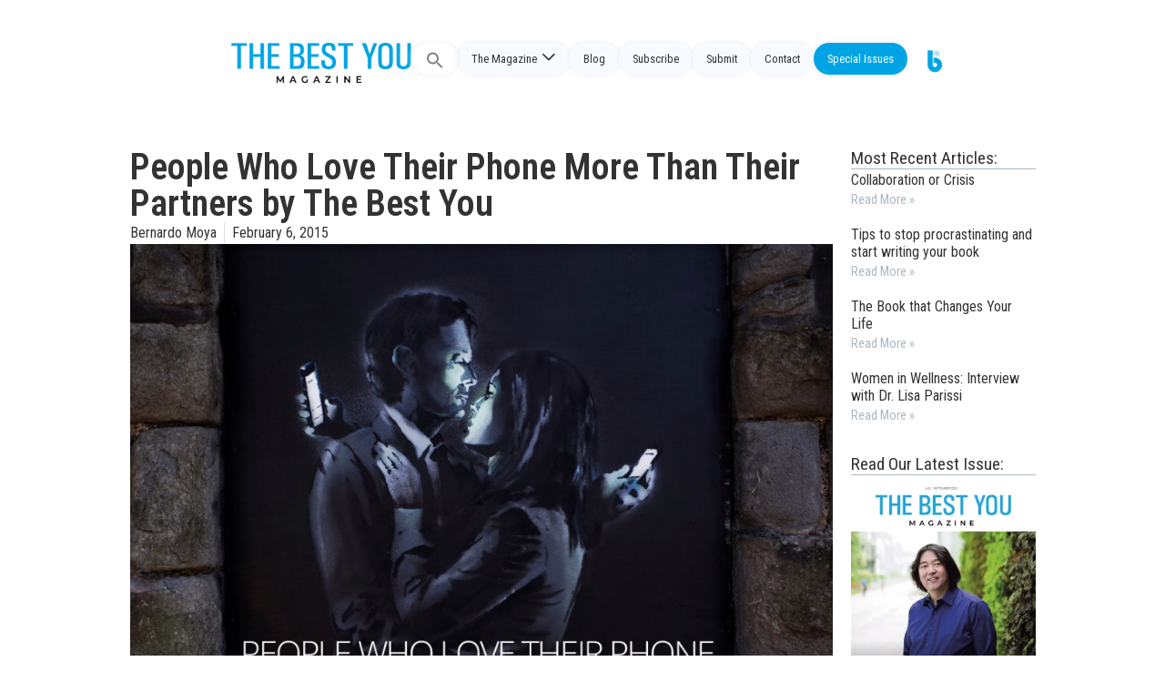

--- FILE ---
content_type: text/html; charset=UTF-8
request_url: https://thebestyoumagazine.co/press-release-do-you-love-your-mobile-or-your-mate-more-the-best-you-reveals-we-are-more-focused-on-our-smartphone-than-our-loved-one-this-valentines-day/
body_size: 23273
content:
<!doctype html>
<html lang="en-US">
<head>
	<meta charset="UTF-8">
	<meta name="viewport" content="width=device-width, initial-scale=1">
	<link rel="profile" href="https://gmpg.org/xfn/11">
	<title>People Who Love Their Phone More Than Their Partners by The Best You &#8211; The Best You Magazine</title>
<meta name='robots' content='max-image-preview:large' />
<link rel='dns-prefetch' href='//stackpath.bootstrapcdn.com' />
<link rel='dns-prefetch' href='//cdn.jsdelivr.net' />
<link rel="alternate" type="application/rss+xml" title="The Best You Magazine &raquo; Feed" href="https://thebestyoumagazine.co/feed/" />
<link rel="alternate" type="application/rss+xml" title="The Best You Magazine &raquo; Comments Feed" href="https://thebestyoumagazine.co/comments/feed/" />
<script>
window._wpemojiSettings = {"baseUrl":"https:\/\/s.w.org\/images\/core\/emoji\/15.0.3\/72x72\/","ext":".png","svgUrl":"https:\/\/s.w.org\/images\/core\/emoji\/15.0.3\/svg\/","svgExt":".svg","source":{"concatemoji":"https:\/\/thebestyoumagazine.co\/wp-includes\/js\/wp-emoji-release.min.js?ver=6.5.7"}};
/*! This file is auto-generated */
!function(i,n){var o,s,e;function c(e){try{var t={supportTests:e,timestamp:(new Date).valueOf()};sessionStorage.setItem(o,JSON.stringify(t))}catch(e){}}function p(e,t,n){e.clearRect(0,0,e.canvas.width,e.canvas.height),e.fillText(t,0,0);var t=new Uint32Array(e.getImageData(0,0,e.canvas.width,e.canvas.height).data),r=(e.clearRect(0,0,e.canvas.width,e.canvas.height),e.fillText(n,0,0),new Uint32Array(e.getImageData(0,0,e.canvas.width,e.canvas.height).data));return t.every(function(e,t){return e===r[t]})}function u(e,t,n){switch(t){case"flag":return n(e,"\ud83c\udff3\ufe0f\u200d\u26a7\ufe0f","\ud83c\udff3\ufe0f\u200b\u26a7\ufe0f")?!1:!n(e,"\ud83c\uddfa\ud83c\uddf3","\ud83c\uddfa\u200b\ud83c\uddf3")&&!n(e,"\ud83c\udff4\udb40\udc67\udb40\udc62\udb40\udc65\udb40\udc6e\udb40\udc67\udb40\udc7f","\ud83c\udff4\u200b\udb40\udc67\u200b\udb40\udc62\u200b\udb40\udc65\u200b\udb40\udc6e\u200b\udb40\udc67\u200b\udb40\udc7f");case"emoji":return!n(e,"\ud83d\udc26\u200d\u2b1b","\ud83d\udc26\u200b\u2b1b")}return!1}function f(e,t,n){var r="undefined"!=typeof WorkerGlobalScope&&self instanceof WorkerGlobalScope?new OffscreenCanvas(300,150):i.createElement("canvas"),a=r.getContext("2d",{willReadFrequently:!0}),o=(a.textBaseline="top",a.font="600 32px Arial",{});return e.forEach(function(e){o[e]=t(a,e,n)}),o}function t(e){var t=i.createElement("script");t.src=e,t.defer=!0,i.head.appendChild(t)}"undefined"!=typeof Promise&&(o="wpEmojiSettingsSupports",s=["flag","emoji"],n.supports={everything:!0,everythingExceptFlag:!0},e=new Promise(function(e){i.addEventListener("DOMContentLoaded",e,{once:!0})}),new Promise(function(t){var n=function(){try{var e=JSON.parse(sessionStorage.getItem(o));if("object"==typeof e&&"number"==typeof e.timestamp&&(new Date).valueOf()<e.timestamp+604800&&"object"==typeof e.supportTests)return e.supportTests}catch(e){}return null}();if(!n){if("undefined"!=typeof Worker&&"undefined"!=typeof OffscreenCanvas&&"undefined"!=typeof URL&&URL.createObjectURL&&"undefined"!=typeof Blob)try{var e="postMessage("+f.toString()+"("+[JSON.stringify(s),u.toString(),p.toString()].join(",")+"));",r=new Blob([e],{type:"text/javascript"}),a=new Worker(URL.createObjectURL(r),{name:"wpTestEmojiSupports"});return void(a.onmessage=function(e){c(n=e.data),a.terminate(),t(n)})}catch(e){}c(n=f(s,u,p))}t(n)}).then(function(e){for(var t in e)n.supports[t]=e[t],n.supports.everything=n.supports.everything&&n.supports[t],"flag"!==t&&(n.supports.everythingExceptFlag=n.supports.everythingExceptFlag&&n.supports[t]);n.supports.everythingExceptFlag=n.supports.everythingExceptFlag&&!n.supports.flag,n.DOMReady=!1,n.readyCallback=function(){n.DOMReady=!0}}).then(function(){return e}).then(function(){var e;n.supports.everything||(n.readyCallback(),(e=n.source||{}).concatemoji?t(e.concatemoji):e.wpemoji&&e.twemoji&&(t(e.twemoji),t(e.wpemoji)))}))}((window,document),window._wpemojiSettings);
</script>
<style id='wp-emoji-styles-inline-css'>

	img.wp-smiley, img.emoji {
		display: inline !important;
		border: none !important;
		box-shadow: none !important;
		height: 1em !important;
		width: 1em !important;
		margin: 0 0.07em !important;
		vertical-align: -0.1em !important;
		background: none !important;
		padding: 0 !important;
	}
</style>
<link rel='stylesheet' id='wp-block-library-css' href='https://thebestyoumagazine.co/wp-includes/css/dist/block-library/style.min.css?ver=6.5.7' media='all' />
<style id='classic-theme-styles-inline-css'>
/*! This file is auto-generated */
.wp-block-button__link{color:#fff;background-color:#32373c;border-radius:9999px;box-shadow:none;text-decoration:none;padding:calc(.667em + 2px) calc(1.333em + 2px);font-size:1.125em}.wp-block-file__button{background:#32373c;color:#fff;text-decoration:none}
</style>
<style id='global-styles-inline-css'>
body{--wp--preset--color--black: #000000;--wp--preset--color--cyan-bluish-gray: #abb8c3;--wp--preset--color--white: #ffffff;--wp--preset--color--pale-pink: #f78da7;--wp--preset--color--vivid-red: #cf2e2e;--wp--preset--color--luminous-vivid-orange: #ff6900;--wp--preset--color--luminous-vivid-amber: #fcb900;--wp--preset--color--light-green-cyan: #7bdcb5;--wp--preset--color--vivid-green-cyan: #00d084;--wp--preset--color--pale-cyan-blue: #8ed1fc;--wp--preset--color--vivid-cyan-blue: #0693e3;--wp--preset--color--vivid-purple: #9b51e0;--wp--preset--gradient--vivid-cyan-blue-to-vivid-purple: linear-gradient(135deg,rgba(6,147,227,1) 0%,rgb(155,81,224) 100%);--wp--preset--gradient--light-green-cyan-to-vivid-green-cyan: linear-gradient(135deg,rgb(122,220,180) 0%,rgb(0,208,130) 100%);--wp--preset--gradient--luminous-vivid-amber-to-luminous-vivid-orange: linear-gradient(135deg,rgba(252,185,0,1) 0%,rgba(255,105,0,1) 100%);--wp--preset--gradient--luminous-vivid-orange-to-vivid-red: linear-gradient(135deg,rgba(255,105,0,1) 0%,rgb(207,46,46) 100%);--wp--preset--gradient--very-light-gray-to-cyan-bluish-gray: linear-gradient(135deg,rgb(238,238,238) 0%,rgb(169,184,195) 100%);--wp--preset--gradient--cool-to-warm-spectrum: linear-gradient(135deg,rgb(74,234,220) 0%,rgb(151,120,209) 20%,rgb(207,42,186) 40%,rgb(238,44,130) 60%,rgb(251,105,98) 80%,rgb(254,248,76) 100%);--wp--preset--gradient--blush-light-purple: linear-gradient(135deg,rgb(255,206,236) 0%,rgb(152,150,240) 100%);--wp--preset--gradient--blush-bordeaux: linear-gradient(135deg,rgb(254,205,165) 0%,rgb(254,45,45) 50%,rgb(107,0,62) 100%);--wp--preset--gradient--luminous-dusk: linear-gradient(135deg,rgb(255,203,112) 0%,rgb(199,81,192) 50%,rgb(65,88,208) 100%);--wp--preset--gradient--pale-ocean: linear-gradient(135deg,rgb(255,245,203) 0%,rgb(182,227,212) 50%,rgb(51,167,181) 100%);--wp--preset--gradient--electric-grass: linear-gradient(135deg,rgb(202,248,128) 0%,rgb(113,206,126) 100%);--wp--preset--gradient--midnight: linear-gradient(135deg,rgb(2,3,129) 0%,rgb(40,116,252) 100%);--wp--preset--font-size--small: 13px;--wp--preset--font-size--medium: 20px;--wp--preset--font-size--large: 36px;--wp--preset--font-size--x-large: 42px;--wp--preset--spacing--20: 0.44rem;--wp--preset--spacing--30: 0.67rem;--wp--preset--spacing--40: 1rem;--wp--preset--spacing--50: 1.5rem;--wp--preset--spacing--60: 2.25rem;--wp--preset--spacing--70: 3.38rem;--wp--preset--spacing--80: 5.06rem;--wp--preset--shadow--natural: 6px 6px 9px rgba(0, 0, 0, 0.2);--wp--preset--shadow--deep: 12px 12px 50px rgba(0, 0, 0, 0.4);--wp--preset--shadow--sharp: 6px 6px 0px rgba(0, 0, 0, 0.2);--wp--preset--shadow--outlined: 6px 6px 0px -3px rgba(255, 255, 255, 1), 6px 6px rgba(0, 0, 0, 1);--wp--preset--shadow--crisp: 6px 6px 0px rgba(0, 0, 0, 1);}:where(.is-layout-flex){gap: 0.5em;}:where(.is-layout-grid){gap: 0.5em;}body .is-layout-flex{display: flex;}body .is-layout-flex{flex-wrap: wrap;align-items: center;}body .is-layout-flex > *{margin: 0;}body .is-layout-grid{display: grid;}body .is-layout-grid > *{margin: 0;}:where(.wp-block-columns.is-layout-flex){gap: 2em;}:where(.wp-block-columns.is-layout-grid){gap: 2em;}:where(.wp-block-post-template.is-layout-flex){gap: 1.25em;}:where(.wp-block-post-template.is-layout-grid){gap: 1.25em;}.has-black-color{color: var(--wp--preset--color--black) !important;}.has-cyan-bluish-gray-color{color: var(--wp--preset--color--cyan-bluish-gray) !important;}.has-white-color{color: var(--wp--preset--color--white) !important;}.has-pale-pink-color{color: var(--wp--preset--color--pale-pink) !important;}.has-vivid-red-color{color: var(--wp--preset--color--vivid-red) !important;}.has-luminous-vivid-orange-color{color: var(--wp--preset--color--luminous-vivid-orange) !important;}.has-luminous-vivid-amber-color{color: var(--wp--preset--color--luminous-vivid-amber) !important;}.has-light-green-cyan-color{color: var(--wp--preset--color--light-green-cyan) !important;}.has-vivid-green-cyan-color{color: var(--wp--preset--color--vivid-green-cyan) !important;}.has-pale-cyan-blue-color{color: var(--wp--preset--color--pale-cyan-blue) !important;}.has-vivid-cyan-blue-color{color: var(--wp--preset--color--vivid-cyan-blue) !important;}.has-vivid-purple-color{color: var(--wp--preset--color--vivid-purple) !important;}.has-black-background-color{background-color: var(--wp--preset--color--black) !important;}.has-cyan-bluish-gray-background-color{background-color: var(--wp--preset--color--cyan-bluish-gray) !important;}.has-white-background-color{background-color: var(--wp--preset--color--white) !important;}.has-pale-pink-background-color{background-color: var(--wp--preset--color--pale-pink) !important;}.has-vivid-red-background-color{background-color: var(--wp--preset--color--vivid-red) !important;}.has-luminous-vivid-orange-background-color{background-color: var(--wp--preset--color--luminous-vivid-orange) !important;}.has-luminous-vivid-amber-background-color{background-color: var(--wp--preset--color--luminous-vivid-amber) !important;}.has-light-green-cyan-background-color{background-color: var(--wp--preset--color--light-green-cyan) !important;}.has-vivid-green-cyan-background-color{background-color: var(--wp--preset--color--vivid-green-cyan) !important;}.has-pale-cyan-blue-background-color{background-color: var(--wp--preset--color--pale-cyan-blue) !important;}.has-vivid-cyan-blue-background-color{background-color: var(--wp--preset--color--vivid-cyan-blue) !important;}.has-vivid-purple-background-color{background-color: var(--wp--preset--color--vivid-purple) !important;}.has-black-border-color{border-color: var(--wp--preset--color--black) !important;}.has-cyan-bluish-gray-border-color{border-color: var(--wp--preset--color--cyan-bluish-gray) !important;}.has-white-border-color{border-color: var(--wp--preset--color--white) !important;}.has-pale-pink-border-color{border-color: var(--wp--preset--color--pale-pink) !important;}.has-vivid-red-border-color{border-color: var(--wp--preset--color--vivid-red) !important;}.has-luminous-vivid-orange-border-color{border-color: var(--wp--preset--color--luminous-vivid-orange) !important;}.has-luminous-vivid-amber-border-color{border-color: var(--wp--preset--color--luminous-vivid-amber) !important;}.has-light-green-cyan-border-color{border-color: var(--wp--preset--color--light-green-cyan) !important;}.has-vivid-green-cyan-border-color{border-color: var(--wp--preset--color--vivid-green-cyan) !important;}.has-pale-cyan-blue-border-color{border-color: var(--wp--preset--color--pale-cyan-blue) !important;}.has-vivid-cyan-blue-border-color{border-color: var(--wp--preset--color--vivid-cyan-blue) !important;}.has-vivid-purple-border-color{border-color: var(--wp--preset--color--vivid-purple) !important;}.has-vivid-cyan-blue-to-vivid-purple-gradient-background{background: var(--wp--preset--gradient--vivid-cyan-blue-to-vivid-purple) !important;}.has-light-green-cyan-to-vivid-green-cyan-gradient-background{background: var(--wp--preset--gradient--light-green-cyan-to-vivid-green-cyan) !important;}.has-luminous-vivid-amber-to-luminous-vivid-orange-gradient-background{background: var(--wp--preset--gradient--luminous-vivid-amber-to-luminous-vivid-orange) !important;}.has-luminous-vivid-orange-to-vivid-red-gradient-background{background: var(--wp--preset--gradient--luminous-vivid-orange-to-vivid-red) !important;}.has-very-light-gray-to-cyan-bluish-gray-gradient-background{background: var(--wp--preset--gradient--very-light-gray-to-cyan-bluish-gray) !important;}.has-cool-to-warm-spectrum-gradient-background{background: var(--wp--preset--gradient--cool-to-warm-spectrum) !important;}.has-blush-light-purple-gradient-background{background: var(--wp--preset--gradient--blush-light-purple) !important;}.has-blush-bordeaux-gradient-background{background: var(--wp--preset--gradient--blush-bordeaux) !important;}.has-luminous-dusk-gradient-background{background: var(--wp--preset--gradient--luminous-dusk) !important;}.has-pale-ocean-gradient-background{background: var(--wp--preset--gradient--pale-ocean) !important;}.has-electric-grass-gradient-background{background: var(--wp--preset--gradient--electric-grass) !important;}.has-midnight-gradient-background{background: var(--wp--preset--gradient--midnight) !important;}.has-small-font-size{font-size: var(--wp--preset--font-size--small) !important;}.has-medium-font-size{font-size: var(--wp--preset--font-size--medium) !important;}.has-large-font-size{font-size: var(--wp--preset--font-size--large) !important;}.has-x-large-font-size{font-size: var(--wp--preset--font-size--x-large) !important;}
.wp-block-navigation a:where(:not(.wp-element-button)){color: inherit;}
:where(.wp-block-post-template.is-layout-flex){gap: 1.25em;}:where(.wp-block-post-template.is-layout-grid){gap: 1.25em;}
:where(.wp-block-columns.is-layout-flex){gap: 2em;}:where(.wp-block-columns.is-layout-grid){gap: 2em;}
.wp-block-pullquote{font-size: 1.5em;line-height: 1.6;}
</style>
<link rel='stylesheet' id='ivory-search-styles-css' href='https://thebestyoumagazine.co/wp-content/plugins/add-search-to-menu/public/css/ivory-search.min.css?ver=5.5.6' media='all' />
<link rel='stylesheet' id='um-ele-styles-css' href='https://thebestyoumagazine.co/wp-content/plugins/ultimate-member-widgets-for-elementor/assets/css/ep-elements.css?ver=6.5.7' media='all' />
<link rel='stylesheet' id='hello-elementor-css' href='https://thebestyoumagazine.co/wp-content/themes/hello-elementor/style.min.css?ver=3.0.1' media='all' />
<link rel='stylesheet' id='hello-elementor-theme-style-css' href='https://thebestyoumagazine.co/wp-content/themes/hello-elementor/theme.min.css?ver=3.0.1' media='all' />
<link rel='stylesheet' id='chld_thm_cfg_child-css' href='https://thebestyoumagazine.co/wp-content/themes/TBY_theme/style.css?ver=6.5.7' media='all' />
<link rel='stylesheet' id='aditional-css-css' href='https://thebestyoumagazine.co/wp-content/themes/TBY_theme/assets/css/customize.css?ver=1.0.12' media='all' />
<link rel='stylesheet' id='bootstrap-css-css' href='https://stackpath.bootstrapcdn.com/bootstrap/4.5.2/css/bootstrap.min.css?ver=6.5.7' media='all' />
<link rel='stylesheet' id='bootstrap-icons-css' href='https://cdn.jsdelivr.net/npm/bootstrap-icons@1.10.5/font/bootstrap-icons.css?ver=6.5.7' media='all' />
<link rel='stylesheet' id='hello-elementor-header-footer-css' href='https://thebestyoumagazine.co/wp-content/themes/hello-elementor/header-footer.min.css?ver=3.0.1' media='all' />
<link rel='stylesheet' id='elementor-frontend-css' href='https://thebestyoumagazine.co/wp-content/plugins/elementor/assets/css/frontend-lite.min.css?ver=3.21.5' media='all' />
<link rel='stylesheet' id='elementor-post-19763-css' href='https://thebestyoumagazine.co/wp-content/uploads/elementor/css/post-19763.css?ver=1764428357' media='all' />
<link rel='stylesheet' id='swiper-css' href='https://thebestyoumagazine.co/wp-content/plugins/elementor/assets/lib/swiper/v8/css/swiper.min.css?ver=8.4.5' media='all' />
<link rel='stylesheet' id='elementor-pro-css' href='https://thebestyoumagazine.co/wp-content/plugins/elementor-pro/assets/css/frontend-lite.min.css?ver=3.16.1' media='all' />
<link rel='stylesheet' id='elementor-global-css' href='https://thebestyoumagazine.co/wp-content/uploads/elementor/css/global.css?ver=1764428357' media='all' />
<link rel='stylesheet' id='elementor-post-20037-css' href='https://thebestyoumagazine.co/wp-content/uploads/elementor/css/post-20037.css?ver=1764428294' media='all' />
<link rel='stylesheet' id='google-fonts-1-css' href='https://fonts.googleapis.com/css?family=Roboto+Condensed%3A100%2C100italic%2C200%2C200italic%2C300%2C300italic%2C400%2C400italic%2C500%2C500italic%2C600%2C600italic%2C700%2C700italic%2C800%2C800italic%2C900%2C900italic%7CRoboto%3A100%2C100italic%2C200%2C200italic%2C300%2C300italic%2C400%2C400italic%2C500%2C500italic%2C600%2C600italic%2C700%2C700italic%2C800%2C800italic%2C900%2C900italic&#038;display=swap&#038;ver=6.5.7' media='all' />
<link rel="preconnect" href="https://fonts.gstatic.com/" crossorigin><script src="https://thebestyoumagazine.co/wp-includes/js/jquery/jquery.min.js?ver=3.7.1" id="jquery-core-js"></script>
<script src="https://thebestyoumagazine.co/wp-includes/js/jquery/jquery-migrate.min.js?ver=3.4.1" id="jquery-migrate-js"></script>
<link rel="https://api.w.org/" href="https://thebestyoumagazine.co/wp-json/" /><link rel="alternate" type="application/json" href="https://thebestyoumagazine.co/wp-json/wp/v2/posts/12526" /><link rel="EditURI" type="application/rsd+xml" title="RSD" href="https://thebestyoumagazine.co/xmlrpc.php?rsd" />
<meta name="generator" content="WordPress 6.5.7" />
<link rel="canonical" href="https://thebestyoumagazine.co/press-release-do-you-love-your-mobile-or-your-mate-more-the-best-you-reveals-we-are-more-focused-on-our-smartphone-than-our-loved-one-this-valentines-day/" />
<link rel='shortlink' href='https://thebestyoumagazine.co/?p=12526' />
<link rel="alternate" type="application/json+oembed" href="https://thebestyoumagazine.co/wp-json/oembed/1.0/embed?url=https%3A%2F%2Fthebestyoumagazine.co%2Fpress-release-do-you-love-your-mobile-or-your-mate-more-the-best-you-reveals-we-are-more-focused-on-our-smartphone-than-our-loved-one-this-valentines-day%2F" />
<link rel="alternate" type="text/xml+oembed" href="https://thebestyoumagazine.co/wp-json/oembed/1.0/embed?url=https%3A%2F%2Fthebestyoumagazine.co%2Fpress-release-do-you-love-your-mobile-or-your-mate-more-the-best-you-reveals-we-are-more-focused-on-our-smartphone-than-our-loved-one-this-valentines-day%2F&#038;format=xml" />
<meta name="generator" content="Elementor 3.21.5; features: e_optimized_assets_loading, e_optimized_css_loading, e_font_icon_svg, additional_custom_breakpoints; settings: css_print_method-external, google_font-enabled, font_display-swap">
<!-- Google tag (gtag.js) -->
<script async src="https://www.googletagmanager.com/gtag/js?id=G-2YTLE4MNR9"></script>
<script>
  window.dataLayer = window.dataLayer || [];
  function gtag(){dataLayer.push(arguments);}
  gtag('js', new Date());

  gtag('config', 'G-2YTLE4MNR9');
</script><link rel="icon" href="https://thebestyoumagazine.co/wp-content/uploads/2013/05/cropped-footer_logo-32x32.jpg" sizes="32x32" />
<link rel="icon" href="https://thebestyoumagazine.co/wp-content/uploads/2013/05/cropped-footer_logo-192x192.jpg" sizes="192x192" />
<link rel="apple-touch-icon" href="https://thebestyoumagazine.co/wp-content/uploads/2013/05/cropped-footer_logo-180x180.jpg" />
<meta name="msapplication-TileImage" content="https://thebestyoumagazine.co/wp-content/uploads/2013/05/cropped-footer_logo-270x270.jpg" />
		<style id="wp-custom-css">
			.loop-news .e-loop-item>div {
	padding: 0px!important;
}

.has-large-font-size {
    line-height: normal;
}

/* sidebar */
.latest-issue .elementor-widget-container{

}

/*section*/
.single-post .type-post .e-con-inner, .archive .elementor-location-archive .e-con-inner, .search-results{
	margin-top: 7em!important;
}

/*menu*/
.fluid-header .destacado  a{
	background: var(--e-global-color-a7e0812)!important;
  color: var(--e-global-color-text)!important;
}

/*search*/
.astm-search-menu {
	
}
#is-search-input-20573{
	border-radius: 50px;
}
.simplebar-mask, .simplebar-offset, .simplebar-content-wrapper, .is-ajax-search-items, #is-ajax-search-result-20573{
	border-radius: 20px;
	border: solid 1px #eaeaea;
	background-color: #fff;
}
.search .thumbnail {
	border-radius: 5px;
}

/* authors */
.author-columns {
	display: flex;
	flex-direction: column;
	flex-wrap: wrap;
}
.cdt-author {
	width: 25%;
}
.cdt-author-content{
	border: none!important;
	background-color: var(--e-global-color-text);
	border-radius: 10px;
	padding: 25px;
	display: flex;
	flex-wrap: wrap;
}
.cdt-avatar {
	width: 30%!important;
}
.cdt-avatar img{
	width: 70px;
	height: 70px;
	object-fit: cover;
	border-radius: 100px;
}
.cdt-author-name {
	border: none!important;
	padding: 0;
	width: 70%;
}
.cdt-author-name a {
	color: var(--e-global-color-secondary)!important;
	font-weight: 600;
}
.cdt-author-incontent{
	padding: 0px!important;
}
.cdt-author-footer a {
	color: var(--e-global-color-accent);
	text-decoration: underline;
}


/*section boxes*/
.section-box {
	border-radius: 10px;
	background-color: var(--e-global-color-secondary);
}
.section-box .elementor-bg {
	opacity:0.4;
}


/* colors */
.inner-you{
	color:#EABB36;
}
.inner-you-bg{
	background-color:#EABB36;
}
.enjoy-life {
	color: #B5D334;
}
.enjoy-life-bg{
	background-color: #B5D334;
}
.live-love-legacy {
	color:#ED3BA9;
}
.live-love-legacy-bg{
	background-color:#ED3BA9;
}
.feel-and-look-good {
	color:#744DB2;
}
.feel-and-look-good-bg{
	background-color:#744DB2;
}
.wealth-and-riches{
	color: #F77948;
}
.wealth-and-riches-bg{
	background-color: #F77948;
}
.century-living {
	color: #2491BC;
}
.century-living-bg{
	background-color: #2491BC;
}		</style>
		<style type="text/css" media="screen">.is-menu path.search-icon-path { fill: #848484;}body .popup-search-close:after, body .search-close:after { border-color: #848484;}body .popup-search-close:before, body .search-close:before { border-color: #848484;}</style></head>
<body class="post-template-default single single-post postid-12526 single-format-standard hello-elementor elementor-default elementor-template-full-width elementor-kit-19763 elementor-page-20037">


<a class="skip-link screen-reader-text" href="#content">Skip to content</a>

<div class="fluid-header">

 
  
  <!-- <div class="logo-header">
    <a href="https://thebestyoumagazine.co">

            
    </a>
  </div>  -->
  
<div class="logo-header horizontal">
    <a href="https://thebestyoumagazine.co">
        <img src="http://thebestyoumagazine.co/wp-content/uploads/2023/12/TBYM_logo.webp" alt="Logo Horizontal">    </a>
</div>
  
  <div class="menu-header">

    <div class="menu-main-container"><ul id="headerMenu" class="menu-list"><li class=" astm-search-menu is-menu full-width-menu is-first menu-item"><a href="#" aria-label="Search Icon Link"><svg width="20" height="20" class="search-icon" role="img" viewBox="2 9 20 5" focusable="false" aria-label="Search">
						<path class="search-icon-path" d="M15.5 14h-.79l-.28-.27C15.41 12.59 16 11.11 16 9.5 16 5.91 13.09 3 9.5 3S3 5.91 3 9.5 5.91 16 9.5 16c1.61 0 3.09-.59 4.23-1.57l.27.28v.79l5 4.99L20.49 19l-4.99-5zm-6 0C7.01 14 5 11.99 5 9.5S7.01 5 9.5 5 14 7.01 14 9.5 11.99 14 9.5 14z"></path></svg></a><form data-min-no-for-search=1 data-result-box-max-height=400 data-form-id=20573 class="is-search-form is-form-style is-form-style-3 is-form-id-20573 is-ajax-search" action="https://thebestyoumagazine.co/" method="get" role="search" ><label for="is-search-input-20573"><span class="is-screen-reader-text">Search for:</span><input  type="search" id="is-search-input-20573" name="s" value="" class="is-search-input" placeholder="Search here..." autocomplete=off /><span class="is-loader-image" style="display: none;background-image:url(https://thebestyoumagazine.co/wp-content/plugins/add-search-to-menu/public/images/spinner.gif);" ></span></label><button type="submit" class="is-search-submit"><span class="is-screen-reader-text">Search Button</span><span class="is-search-icon"><svg focusable="false" aria-label="Search" xmlns="http://www.w3.org/2000/svg" viewBox="0 0 24 24" width="24px"><path d="M15.5 14h-.79l-.28-.27C15.41 12.59 16 11.11 16 9.5 16 5.91 13.09 3 9.5 3S3 5.91 3 9.5 5.91 16 9.5 16c1.61 0 3.09-.59 4.23-1.57l.27.28v.79l5 4.99L20.49 19l-4.99-5zm-6 0C7.01 14 5 11.99 5 9.5S7.01 5 9.5 5 14 7.01 14 9.5 11.99 14 9.5 14z"></path></svg></span></button><input type="hidden" name="id" value="20573" /></form><div class="search-close"></div></li><li id="menu-item-20575" class="menu-item menu-item-type-custom menu-item-object-custom menu-item-has-children menu-item-20575"><a href="#">The Magazine</a>
<ul class="sub-menu">
	<li id="menu-item-18988" class="menu-item menu-item-type-post_type menu-item-object-page menu-item-18988"><a href="https://thebestyoumagazine.co/about-us/">About</a></li>
	<li id="menu-item-20016" class="menu-item menu-item-type-post_type menu-item-object-page menu-item-20016"><a href="https://thebestyoumagazine.co/issues/">Issues</a></li>
	<li id="menu-item-20285" class="menu-item menu-item-type-post_type menu-item-object-page menu-item-20285"><a href="https://thebestyoumagazine.co/sections/">Sections</a></li>
	<li id="menu-item-20305" class="menu-item menu-item-type-post_type menu-item-object-page menu-item-20305"><a href="https://thebestyoumagazine.co/the-best-you-contributors/">Contributors</a></li>
</ul>
</li>
<li id="menu-item-20015" class="menu-item menu-item-type-post_type menu-item-object-page menu-item-20015"><a href="https://thebestyoumagazine.co/blog/">Blog</a></li>
<li id="menu-item-9724" class="menu-item menu-item-type-custom menu-item-object-custom menu-item-9724"><a href="/subscribe">Subscribe</a></li>
<li id="menu-item-19583" class="menu-item menu-item-type-post_type menu-item-object-page menu-item-19583"><a href="https://thebestyoumagazine.co/submit/">Submit</a></li>
<li id="menu-item-19994" class="menu-item menu-item-type-post_type menu-item-object-page menu-item-19994"><a href="https://thebestyoumagazine.co/contact-us/">Contact</a></li>
<li id="menu-item-20697" class="destacado menu-item menu-item-type-custom menu-item-object-custom menu-item-20697"><a target="_blank" rel="noopener" href="https://new.thebestyou.co/new-frontiers">Special Issues</a></li>
<li id="menu-item-19881" class="gotby menu-item menu-item-type-custom menu-item-object-custom menu-item-19881"><a target="_blank" rel="noopener" href="https://www.thebestyou.co/"><img src="https://thebestyou.co/img/tby-go.png" alt="Logo"></a></li>
</ul></div>
    <div>
      <div class="menu-toggle">
        <div class="bar"></div>
        <div class="bar"></div>
        <div class="bar"></div>
      </div>
      <div class="menu-main-container"><ul id="smartMenu" class="smart-list"><li class=" astm-search-menu is-menu full-width-menu is-first menu-item"><a href="#" aria-label="Search Icon Link"><svg width="20" height="20" class="search-icon" role="img" viewBox="2 9 20 5" focusable="false" aria-label="Search">
						<path class="search-icon-path" d="M15.5 14h-.79l-.28-.27C15.41 12.59 16 11.11 16 9.5 16 5.91 13.09 3 9.5 3S3 5.91 3 9.5 5.91 16 9.5 16c1.61 0 3.09-.59 4.23-1.57l.27.28v.79l5 4.99L20.49 19l-4.99-5zm-6 0C7.01 14 5 11.99 5 9.5S7.01 5 9.5 5 14 7.01 14 9.5 11.99 14 9.5 14z"></path></svg></a><form data-min-no-for-search=1 data-result-box-max-height=400 data-form-id=20573 class="is-search-form is-form-style is-form-style-3 is-form-id-20573 is-ajax-search" action="https://thebestyoumagazine.co/" method="get" role="search" ><label for="is-search-input-20573"><span class="is-screen-reader-text">Search for:</span><input  type="search" id="is-search-input-20573" name="s" value="" class="is-search-input" placeholder="Search here..." autocomplete=off /><span class="is-loader-image" style="display: none;background-image:url(https://thebestyoumagazine.co/wp-content/plugins/add-search-to-menu/public/images/spinner.gif);" ></span></label><button type="submit" class="is-search-submit"><span class="is-screen-reader-text">Search Button</span><span class="is-search-icon"><svg focusable="false" aria-label="Search" xmlns="http://www.w3.org/2000/svg" viewBox="0 0 24 24" width="24px"><path d="M15.5 14h-.79l-.28-.27C15.41 12.59 16 11.11 16 9.5 16 5.91 13.09 3 9.5 3S3 5.91 3 9.5 5.91 16 9.5 16c1.61 0 3.09-.59 4.23-1.57l.27.28v.79l5 4.99L20.49 19l-4.99-5zm-6 0C7.01 14 5 11.99 5 9.5S7.01 5 9.5 5 14 7.01 14 9.5 11.99 14 9.5 14z"></path></svg></span></button><input type="hidden" name="id" value="20573" /></form><div class="search-close"></div></li><li class="menu-item menu-item-type-custom menu-item-object-custom menu-item-has-children menu-item-20575"><a href="#">The Magazine</a>
<ul class="sub-menu">
	<li class="menu-item menu-item-type-post_type menu-item-object-page menu-item-18988"><a href="https://thebestyoumagazine.co/about-us/">About</a></li>
	<li class="menu-item menu-item-type-post_type menu-item-object-page menu-item-20016"><a href="https://thebestyoumagazine.co/issues/">Issues</a></li>
	<li class="menu-item menu-item-type-post_type menu-item-object-page menu-item-20285"><a href="https://thebestyoumagazine.co/sections/">Sections</a></li>
	<li class="menu-item menu-item-type-post_type menu-item-object-page menu-item-20305"><a href="https://thebestyoumagazine.co/the-best-you-contributors/">Contributors</a></li>
</ul>
</li>
<li class="menu-item menu-item-type-post_type menu-item-object-page menu-item-20015"><a href="https://thebestyoumagazine.co/blog/">Blog</a></li>
<li class="menu-item menu-item-type-custom menu-item-object-custom menu-item-9724"><a href="/subscribe">Subscribe</a></li>
<li class="menu-item menu-item-type-post_type menu-item-object-page menu-item-19583"><a href="https://thebestyoumagazine.co/submit/">Submit</a></li>
<li class="menu-item menu-item-type-post_type menu-item-object-page menu-item-19994"><a href="https://thebestyoumagazine.co/contact-us/">Contact</a></li>
<li class="destacado menu-item menu-item-type-custom menu-item-object-custom menu-item-20697"><a target="_blank" rel="noopener" href="https://new.thebestyou.co/new-frontiers">Special Issues</a></li>
<li class="gotby menu-item menu-item-type-custom menu-item-object-custom menu-item-19881"><a target="_blank" rel="noopener" href="https://www.thebestyou.co/"><img src="https://thebestyou.co/img/tby-go.png" alt="Logo"></a></li>
</ul></div>    </div>

  </div>

        
</div>
    
		<div data-elementor-type="single-post" data-elementor-id="20037" class="elementor elementor-20037 elementor-location-single post-12526 post type-post status-publish format-standard has-post-thumbnail hentry category-blog" data-elementor-post-type="elementor_library">
					<div class="elementor-section-wrap">
						<div class="elementor-element elementor-element-c53e508 e-flex e-con-boxed e-con e-parent" data-id="c53e508" data-element_type="container">
					<div class="e-con-inner">
		<div class="elementor-element elementor-element-5f4fe29 e-con-full e-flex e-con e-child" data-id="5f4fe29" data-element_type="container">
				<div class="elementor-element elementor-element-5cae7d3 elementor-widget elementor-widget-theme-post-title elementor-page-title elementor-widget-heading" data-id="5cae7d3" data-element_type="widget" data-widget_type="theme-post-title.default">
				<div class="elementor-widget-container">
			<style>/*! elementor - v3.21.0 - 08-05-2024 */
.elementor-heading-title{padding:0;margin:0;line-height:1}.elementor-widget-heading .elementor-heading-title[class*=elementor-size-]>a{color:inherit;font-size:inherit;line-height:inherit}.elementor-widget-heading .elementor-heading-title.elementor-size-small{font-size:15px}.elementor-widget-heading .elementor-heading-title.elementor-size-medium{font-size:19px}.elementor-widget-heading .elementor-heading-title.elementor-size-large{font-size:29px}.elementor-widget-heading .elementor-heading-title.elementor-size-xl{font-size:39px}.elementor-widget-heading .elementor-heading-title.elementor-size-xxl{font-size:59px}</style><h1 class="elementor-heading-title elementor-size-default">People Who Love Their Phone More Than Their Partners by The Best You</h1>		</div>
				</div>
				<div class="elementor-element elementor-element-3886113 elementor-align-left elementor-mobile-align-center elementor-widget elementor-widget-post-info" data-id="3886113" data-element_type="widget" data-widget_type="post-info.default">
				<div class="elementor-widget-container">
			<link rel="stylesheet" href="https://thebestyoumagazine.co/wp-content/plugins/elementor/assets/css/widget-icon-list.min.css"><link rel="stylesheet" href="https://thebestyoumagazine.co/wp-content/plugins/elementor-pro/assets/css/widget-theme-elements.min.css">		<ul class="elementor-inline-items elementor-icon-list-items elementor-post-info">
								<li class="elementor-icon-list-item elementor-repeater-item-17caf99 elementor-inline-item" itemprop="author">
						<a href="https://thebestyoumagazine.co/author/bernardo-moya/">
														<span class="elementor-icon-list-text elementor-post-info__item elementor-post-info__item--type-author">
										Bernardo Moya					</span>
									</a>
				</li>
				<li class="elementor-icon-list-item elementor-repeater-item-173fde4 elementor-inline-item" itemprop="datePublished">
						<a href="https://thebestyoumagazine.co/2015/02/06/">
														<span class="elementor-icon-list-text elementor-post-info__item elementor-post-info__item--type-date">
										February 6, 2015					</span>
									</a>
				</li>
				</ul>
				</div>
				</div>
				<div class="elementor-element elementor-element-b1b800e elementor-widget elementor-widget-theme-post-featured-image elementor-widget-image" data-id="b1b800e" data-element_type="widget" data-widget_type="theme-post-featured-image.default">
				<div class="elementor-widget-container">
			<style>/*! elementor - v3.21.0 - 08-05-2024 */
.elementor-widget-image{text-align:center}.elementor-widget-image a{display:inline-block}.elementor-widget-image a img[src$=".svg"]{width:48px}.elementor-widget-image img{vertical-align:middle;display:inline-block}</style>										<img fetchpriority="high" width="800" height="534" src="https://thebestyoumagazine.co/wp-content/uploads/hme1-copy-940x627.jpg" class="attachment-large size-large wp-image-13772" alt="" srcset="https://thebestyoumagazine.co/wp-content/uploads/hme1-copy-940x627.jpg 940w, https://thebestyoumagazine.co/wp-content/uploads/hme1-copy-672x448.jpg 672w, https://thebestyoumagazine.co/wp-content/uploads/hme1-copy-874x583.jpg 874w, https://thebestyoumagazine.co/wp-content/uploads/hme1-copy.jpg 1300w" sizes="(max-width: 800px) 100vw, 800px" />													</div>
				</div>
				<div class="elementor-element elementor-element-e64a80d elementor-widget elementor-widget-theme-post-content" data-id="e64a80d" data-element_type="widget" data-widget_type="theme-post-content.default">
				<div class="elementor-widget-container">
			<p>More than 1 in 4 of us would rather spend 24 hours without our romantic partner, than our mobile phone. That’s the finding of a survey by <em>The Best You</em>, the UK’s leading personal development magazine.</p>
<p>The independent study reveals that 26% of those surveyed prefer to be with their smartphone, with 31% of women more likely to choose their mobile over their mate. Unsurprisingly, those aged between 18-44 were most likely to choose their phone over their partners, while 79% of respondents aged 65+ preferred to lose their phone rather than their loved one. In fact, those who are married or living with someone (80%) and those living in the Midlands (79%) are more romantically inclined, preferring human contact rather than digital downtime.</p>
<blockquote><p>“We were intrigued to know which would come out top,” says The Best You’s editor, Bernardo Moya, “and while, thankfully, most of us would choose our partner over our phone, there is still a significant minority who think their mobile is more important. “With the ‘head up’ movement, we are seeing a slight shift in our attitude to technology, and the digital pendulum may be swinging back to achieve more balance in our lives, but this does give an interesting perspective on current attitudes.”</p></blockquote>
<p>ENDS Editor’s note: The Best You is the UK’s leading personal development magazine, available in print and digitally at thebestyou.co. Published monthly, the title is read by more than 15,000 and attracts more than 11,000 unique visits each week. Contact: Bernardo Moya, editor,</p>
<p><strong>The Best You: email info@thebestyou.co, tel: 020 7 927 6502</strong></p>
		</div>
				</div>
		<div class="elementor-element elementor-element-fad5636 e-flex e-con-boxed e-con e-child" data-id="fad5636" data-element_type="container" data-settings="{&quot;background_background&quot;:&quot;classic&quot;}">
					<div class="e-con-inner">
				<div class="elementor-element elementor-element-5fbd601 elementor-author-box--name-yes elementor-author-box--biography-yes elementor-widget elementor-widget-author-box" data-id="5fbd601" data-element_type="widget" data-widget_type="author-box.default">
				<div class="elementor-widget-container">
					<div class="elementor-author-box">
			
			<div class="elementor-author-box__text">
									<div >
						<h4 class="elementor-author-box__name">
							Bernardo Moya						</h4>
					</div>
				
									<div class="elementor-author-box__bio">
						Bernardo is the founder of The Best You, author of The Question, Find Your True Purpose, an entrepreneur, writer, publisher, TV producer and seminar promoter to some of the biggest names in Personal Development. He is editor-in-chief of The Best You magazine – a fascinating voice in the Personal Development world.					</div>
				
							</div>
		</div>
				</div>
				</div>
				<div class="elementor-element elementor-element-c22d794 elementor-widget elementor-widget-post-info" data-id="c22d794" data-element_type="widget" data-widget_type="post-info.default">
				<div class="elementor-widget-container">
					<ul class="elementor-inline-items elementor-icon-list-items elementor-post-info">
								<li class="elementor-icon-list-item elementor-repeater-item-0c93f3f elementor-inline-item">
						<a href="http://www.bernardo-moya.com" target="_blank">
											<span class="elementor-icon-list-icon">
								<svg aria-hidden="true" class="e-font-icon-svg e-fas-globe" viewBox="0 0 496 512" xmlns="http://www.w3.org/2000/svg"><path d="M336.5 160C322 70.7 287.8 8 248 8s-74 62.7-88.5 152h177zM152 256c0 22.2 1.2 43.5 3.3 64h185.3c2.1-20.5 3.3-41.8 3.3-64s-1.2-43.5-3.3-64H155.3c-2.1 20.5-3.3 41.8-3.3 64zm324.7-96c-28.6-67.9-86.5-120.4-158-141.6 24.4 33.8 41.2 84.7 50 141.6h108zM177.2 18.4C105.8 39.6 47.8 92.1 19.3 160h108c8.7-56.9 25.5-107.8 49.9-141.6zM487.4 192H372.7c2.1 21 3.3 42.5 3.3 64s-1.2 43-3.3 64h114.6c5.5-20.5 8.6-41.8 8.6-64s-3.1-43.5-8.5-64zM120 256c0-21.5 1.2-43 3.3-64H8.6C3.2 212.5 0 233.8 0 256s3.2 43.5 8.6 64h114.6c-2-21-3.2-42.5-3.2-64zm39.5 96c14.5 89.3 48.7 152 88.5 152s74-62.7 88.5-152h-177zm159.3 141.6c71.4-21.2 129.4-73.7 158-141.6h-108c-8.8 56.9-25.6 107.8-50 141.6zM19.3 352c28.6 67.9 86.5 120.4 158 141.6-24.4-33.8-41.2-84.7-50-141.6h-108z"></path></svg>							</span>
									<span class="elementor-icon-list-text elementor-post-info__item elementor-post-info__item--type-custom">
										Website					</span>
									</a>
				</li>
				</ul>
				</div>
				</div>
					</div>
				</div>
				<div class="elementor-element elementor-element-0341009 elementor-widget-divider--view-line elementor-widget elementor-widget-divider" data-id="0341009" data-element_type="widget" data-widget_type="divider.default">
				<div class="elementor-widget-container">
			<style>/*! elementor - v3.21.0 - 08-05-2024 */
.elementor-widget-divider{--divider-border-style:none;--divider-border-width:1px;--divider-color:#0c0d0e;--divider-icon-size:20px;--divider-element-spacing:10px;--divider-pattern-height:24px;--divider-pattern-size:20px;--divider-pattern-url:none;--divider-pattern-repeat:repeat-x}.elementor-widget-divider .elementor-divider{display:flex}.elementor-widget-divider .elementor-divider__text{font-size:15px;line-height:1;max-width:95%}.elementor-widget-divider .elementor-divider__element{margin:0 var(--divider-element-spacing);flex-shrink:0}.elementor-widget-divider .elementor-icon{font-size:var(--divider-icon-size)}.elementor-widget-divider .elementor-divider-separator{display:flex;margin:0;direction:ltr}.elementor-widget-divider--view-line_icon .elementor-divider-separator,.elementor-widget-divider--view-line_text .elementor-divider-separator{align-items:center}.elementor-widget-divider--view-line_icon .elementor-divider-separator:after,.elementor-widget-divider--view-line_icon .elementor-divider-separator:before,.elementor-widget-divider--view-line_text .elementor-divider-separator:after,.elementor-widget-divider--view-line_text .elementor-divider-separator:before{display:block;content:"";border-block-end:0;flex-grow:1;border-block-start:var(--divider-border-width) var(--divider-border-style) var(--divider-color)}.elementor-widget-divider--element-align-left .elementor-divider .elementor-divider-separator>.elementor-divider__svg:first-of-type{flex-grow:0;flex-shrink:100}.elementor-widget-divider--element-align-left .elementor-divider-separator:before{content:none}.elementor-widget-divider--element-align-left .elementor-divider__element{margin-left:0}.elementor-widget-divider--element-align-right .elementor-divider .elementor-divider-separator>.elementor-divider__svg:last-of-type{flex-grow:0;flex-shrink:100}.elementor-widget-divider--element-align-right .elementor-divider-separator:after{content:none}.elementor-widget-divider--element-align-right .elementor-divider__element{margin-right:0}.elementor-widget-divider--element-align-start .elementor-divider .elementor-divider-separator>.elementor-divider__svg:first-of-type{flex-grow:0;flex-shrink:100}.elementor-widget-divider--element-align-start .elementor-divider-separator:before{content:none}.elementor-widget-divider--element-align-start .elementor-divider__element{margin-inline-start:0}.elementor-widget-divider--element-align-end .elementor-divider .elementor-divider-separator>.elementor-divider__svg:last-of-type{flex-grow:0;flex-shrink:100}.elementor-widget-divider--element-align-end .elementor-divider-separator:after{content:none}.elementor-widget-divider--element-align-end .elementor-divider__element{margin-inline-end:0}.elementor-widget-divider:not(.elementor-widget-divider--view-line_text):not(.elementor-widget-divider--view-line_icon) .elementor-divider-separator{border-block-start:var(--divider-border-width) var(--divider-border-style) var(--divider-color)}.elementor-widget-divider--separator-type-pattern{--divider-border-style:none}.elementor-widget-divider--separator-type-pattern.elementor-widget-divider--view-line .elementor-divider-separator,.elementor-widget-divider--separator-type-pattern:not(.elementor-widget-divider--view-line) .elementor-divider-separator:after,.elementor-widget-divider--separator-type-pattern:not(.elementor-widget-divider--view-line) .elementor-divider-separator:before,.elementor-widget-divider--separator-type-pattern:not([class*=elementor-widget-divider--view]) .elementor-divider-separator{width:100%;min-height:var(--divider-pattern-height);-webkit-mask-size:var(--divider-pattern-size) 100%;mask-size:var(--divider-pattern-size) 100%;-webkit-mask-repeat:var(--divider-pattern-repeat);mask-repeat:var(--divider-pattern-repeat);background-color:var(--divider-color);-webkit-mask-image:var(--divider-pattern-url);mask-image:var(--divider-pattern-url)}.elementor-widget-divider--no-spacing{--divider-pattern-size:auto}.elementor-widget-divider--bg-round{--divider-pattern-repeat:round}.rtl .elementor-widget-divider .elementor-divider__text{direction:rtl}.e-con-inner>.elementor-widget-divider,.e-con>.elementor-widget-divider{width:var(--container-widget-width,100%);--flex-grow:var(--container-widget-flex-grow)}</style>		<div class="elementor-divider">
			<span class="elementor-divider-separator">
						</span>
		</div>
				</div>
				</div>
		<div class="elementor-element elementor-element-513d75e e-flex e-con-boxed e-con e-child" data-id="513d75e" data-element_type="container">
					<div class="e-con-inner">
				<div class="elementor-element elementor-element-9bbde0a elementor-align-left elementor-widget elementor-widget-button" data-id="9bbde0a" data-element_type="widget" data-widget_type="button.default">
				<div class="elementor-widget-container">
					<div class="elementor-button-wrapper">
			<a class="elementor-button elementor-button-link elementor-size-sm" href="https://thebestyoumagazine.co/subscribe/">
						<span class="elementor-button-content-wrapper">
									<span class="elementor-button-text">Subscribe to the Magazine</span>
					</span>
					</a>
		</div>
				</div>
				</div>
				<div class="elementor-element elementor-element-7ca38a5 elementor-align-left elementor-widget elementor-widget-button" data-id="7ca38a5" data-element_type="widget" data-widget_type="button.default">
				<div class="elementor-widget-container">
					<div class="elementor-button-wrapper">
			<a class="elementor-button elementor-button-link elementor-size-sm" href="https://thebestyoumagazine.co/april-2024/">
						<span class="elementor-button-content-wrapper">
									<span class="elementor-button-text">Read our latest issue</span>
					</span>
					</a>
		</div>
				</div>
				</div>
					</div>
				</div>
				<div class="elementor-element elementor-element-ba758e4 elementor-widget elementor-widget-heading" data-id="ba758e4" data-element_type="widget" data-widget_type="heading.default">
				<div class="elementor-widget-container">
			<h4 class="elementor-heading-title elementor-size-default">Or Share This Post!</h4>		</div>
				</div>
				<div class="elementor-element elementor-element-aa4d709 elementor-share-buttons--view-icon elementor-share-buttons--skin-minimal elementor-share-buttons--shape-circle elementor-share-buttons--align-center elementor-grid-0 elementor-share-buttons--color-official elementor-widget elementor-widget-share-buttons" data-id="aa4d709" data-element_type="widget" data-widget_type="share-buttons.default">
				<div class="elementor-widget-container">
			<link rel="stylesheet" href="https://thebestyoumagazine.co/wp-content/plugins/elementor-pro/assets/css/widget-share-buttons.min.css">		<div class="elementor-grid">
								<div class="elementor-grid-item">
						<div
							class="elementor-share-btn elementor-share-btn_facebook"
							role="button"
							tabindex="0"
							aria-label="Share on facebook"
						>
															<span class="elementor-share-btn__icon">
								<svg class="e-font-icon-svg e-fab-facebook" viewBox="0 0 512 512" xmlns="http://www.w3.org/2000/svg"><path d="M504 256C504 119 393 8 256 8S8 119 8 256c0 123.78 90.69 226.38 209.25 245V327.69h-63V256h63v-54.64c0-62.15 37-96.48 93.67-96.48 27.14 0 55.52 4.84 55.52 4.84v61h-31.28c-30.8 0-40.41 19.12-40.41 38.73V256h68.78l-11 71.69h-57.78V501C413.31 482.38 504 379.78 504 256z"></path></svg>							</span>
																				</div>
					</div>
									<div class="elementor-grid-item">
						<div
							class="elementor-share-btn elementor-share-btn_twitter"
							role="button"
							tabindex="0"
							aria-label="Share on twitter"
						>
															<span class="elementor-share-btn__icon">
								<svg class="e-font-icon-svg e-fab-twitter" viewBox="0 0 512 512" xmlns="http://www.w3.org/2000/svg"><path d="M459.37 151.716c.325 4.548.325 9.097.325 13.645 0 138.72-105.583 298.558-298.558 298.558-59.452 0-114.68-17.219-161.137-47.106 8.447.974 16.568 1.299 25.34 1.299 49.055 0 94.213-16.568 130.274-44.832-46.132-.975-84.792-31.188-98.112-72.772 6.498.974 12.995 1.624 19.818 1.624 9.421 0 18.843-1.3 27.614-3.573-48.081-9.747-84.143-51.98-84.143-102.985v-1.299c13.969 7.797 30.214 12.67 47.431 13.319-28.264-18.843-46.781-51.005-46.781-87.391 0-19.492 5.197-37.36 14.294-52.954 51.655 63.675 129.3 105.258 216.365 109.807-1.624-7.797-2.599-15.918-2.599-24.04 0-57.828 46.782-104.934 104.934-104.934 30.213 0 57.502 12.67 76.67 33.137 23.715-4.548 46.456-13.32 66.599-25.34-7.798 24.366-24.366 44.833-46.132 57.827 21.117-2.273 41.584-8.122 60.426-16.243-14.292 20.791-32.161 39.308-52.628 54.253z"></path></svg>							</span>
																				</div>
					</div>
									<div class="elementor-grid-item">
						<div
							class="elementor-share-btn elementor-share-btn_linkedin"
							role="button"
							tabindex="0"
							aria-label="Share on linkedin"
						>
															<span class="elementor-share-btn__icon">
								<svg class="e-font-icon-svg e-fab-linkedin" viewBox="0 0 448 512" xmlns="http://www.w3.org/2000/svg"><path d="M416 32H31.9C14.3 32 0 46.5 0 64.3v383.4C0 465.5 14.3 480 31.9 480H416c17.6 0 32-14.5 32-32.3V64.3c0-17.8-14.4-32.3-32-32.3zM135.4 416H69V202.2h66.5V416zm-33.2-243c-21.3 0-38.5-17.3-38.5-38.5S80.9 96 102.2 96c21.2 0 38.5 17.3 38.5 38.5 0 21.3-17.2 38.5-38.5 38.5zm282.1 243h-66.4V312c0-24.8-.5-56.7-34.5-56.7-34.6 0-39.9 27-39.9 54.9V416h-66.4V202.2h63.7v29.2h.9c8.9-16.8 30.6-34.5 62.9-34.5 67.2 0 79.7 44.3 79.7 101.9V416z"></path></svg>							</span>
																				</div>
					</div>
									<div class="elementor-grid-item">
						<div
							class="elementor-share-btn elementor-share-btn_telegram"
							role="button"
							tabindex="0"
							aria-label="Share on telegram"
						>
															<span class="elementor-share-btn__icon">
								<svg class="e-font-icon-svg e-fab-telegram" viewBox="0 0 496 512" xmlns="http://www.w3.org/2000/svg"><path d="M248 8C111 8 0 119 0 256s111 248 248 248 248-111 248-248S385 8 248 8zm121.8 169.9l-40.7 191.8c-3 13.6-11.1 16.9-22.4 10.5l-62-45.7-29.9 28.8c-3.3 3.3-6.1 6.1-12.5 6.1l4.4-63.1 114.9-103.8c5-4.4-1.1-6.9-7.7-2.5l-142 89.4-61.2-19.1c-13.3-4.2-13.6-13.3 2.8-19.7l239.1-92.2c11.1-4 20.8 2.7 17.2 19.5z"></path></svg>							</span>
																				</div>
					</div>
									<div class="elementor-grid-item">
						<div
							class="elementor-share-btn elementor-share-btn_whatsapp"
							role="button"
							tabindex="0"
							aria-label="Share on whatsapp"
						>
															<span class="elementor-share-btn__icon">
								<svg class="e-font-icon-svg e-fab-whatsapp" viewBox="0 0 448 512" xmlns="http://www.w3.org/2000/svg"><path d="M380.9 97.1C339 55.1 283.2 32 223.9 32c-122.4 0-222 99.6-222 222 0 39.1 10.2 77.3 29.6 111L0 480l117.7-30.9c32.4 17.7 68.9 27 106.1 27h.1c122.3 0 224.1-99.6 224.1-222 0-59.3-25.2-115-67.1-157zm-157 341.6c-33.2 0-65.7-8.9-94-25.7l-6.7-4-69.8 18.3L72 359.2l-4.4-7c-18.5-29.4-28.2-63.3-28.2-98.2 0-101.7 82.8-184.5 184.6-184.5 49.3 0 95.6 19.2 130.4 54.1 34.8 34.9 56.2 81.2 56.1 130.5 0 101.8-84.9 184.6-186.6 184.6zm101.2-138.2c-5.5-2.8-32.8-16.2-37.9-18-5.1-1.9-8.8-2.8-12.5 2.8-3.7 5.6-14.3 18-17.6 21.8-3.2 3.7-6.5 4.2-12 1.4-32.6-16.3-54-29.1-75.5-66-5.7-9.8 5.7-9.1 16.3-30.3 1.8-3.7.9-6.9-.5-9.7-1.4-2.8-12.5-30.1-17.1-41.2-4.5-10.8-9.1-9.3-12.5-9.5-3.2-.2-6.9-.2-10.6-.2-3.7 0-9.7 1.4-14.8 6.9-5.1 5.6-19.4 19-19.4 46.3 0 27.3 19.9 53.7 22.6 57.4 2.8 3.7 39.1 59.7 94.8 83.8 35.2 15.2 49 16.5 66.6 13.9 10.7-1.6 32.8-13.4 37.4-26.4 4.6-13 4.6-24.1 3.2-26.4-1.3-2.5-5-3.9-10.5-6.6z"></path></svg>							</span>
																				</div>
					</div>
									<div class="elementor-grid-item">
						<div
							class="elementor-share-btn elementor-share-btn_email"
							role="button"
							tabindex="0"
							aria-label="Share on email"
						>
															<span class="elementor-share-btn__icon">
								<svg class="e-font-icon-svg e-fas-envelope" viewBox="0 0 512 512" xmlns="http://www.w3.org/2000/svg"><path d="M502.3 190.8c3.9-3.1 9.7-.2 9.7 4.7V400c0 26.5-21.5 48-48 48H48c-26.5 0-48-21.5-48-48V195.6c0-5 5.7-7.8 9.7-4.7 22.4 17.4 52.1 39.5 154.1 113.6 21.1 15.4 56.7 47.8 92.2 47.6 35.7.3 72-32.8 92.3-47.6 102-74.1 131.6-96.3 154-113.7zM256 320c23.2.4 56.6-29.2 73.4-41.4 132.7-96.3 142.8-104.7 173.4-128.7 5.8-4.5 9.2-11.5 9.2-18.9v-19c0-26.5-21.5-48-48-48H48C21.5 64 0 85.5 0 112v19c0 7.4 3.4 14.3 9.2 18.9 30.6 23.9 40.7 32.4 173.4 128.7 16.8 12.2 50.2 41.8 73.4 41.4z"></path></svg>							</span>
																				</div>
					</div>
									<div class="elementor-grid-item">
						<div
							class="elementor-share-btn elementor-share-btn_facebook"
							role="button"
							tabindex="0"
							aria-label="Share on facebook"
						>
															<span class="elementor-share-btn__icon">
								<svg class="e-font-icon-svg e-fab-facebook" viewBox="0 0 512 512" xmlns="http://www.w3.org/2000/svg"><path d="M504 256C504 119 393 8 256 8S8 119 8 256c0 123.78 90.69 226.38 209.25 245V327.69h-63V256h63v-54.64c0-62.15 37-96.48 93.67-96.48 27.14 0 55.52 4.84 55.52 4.84v61h-31.28c-30.8 0-40.41 19.12-40.41 38.73V256h68.78l-11 71.69h-57.78V501C413.31 482.38 504 379.78 504 256z"></path></svg>							</span>
																				</div>
					</div>
						</div>
				</div>
				</div>
				</div>
		<div class="elementor-element elementor-element-caaeef9 e-con-full e-flex e-con e-child" data-id="caaeef9" data-element_type="container">
				<div class="elementor-element elementor-element-c79358a elementor-widget elementor-widget-heading" data-id="c79358a" data-element_type="widget" data-widget_type="heading.default">
				<div class="elementor-widget-container">
			<h4 class="elementor-heading-title elementor-size-default">Most Recent Articles:</h4>		</div>
				</div>
				<div class="elementor-element elementor-element-81fe30a elementor-widget-divider--view-line elementor-widget elementor-widget-divider" data-id="81fe30a" data-element_type="widget" data-widget_type="divider.default">
				<div class="elementor-widget-container">
					<div class="elementor-divider">
			<span class="elementor-divider-separator">
						</span>
		</div>
				</div>
				</div>
				<div class="elementor-element elementor-element-471a0bf elementor-grid-1 elementor-grid-tablet-1 elementor-posts--thumbnail-none elementor-grid-mobile-1 elementor-widget elementor-widget-posts" data-id="471a0bf" data-element_type="widget" data-settings="{&quot;classic_columns&quot;:&quot;1&quot;,&quot;classic_columns_tablet&quot;:&quot;1&quot;,&quot;classic_row_gap&quot;:{&quot;unit&quot;:&quot;px&quot;,&quot;size&quot;:17,&quot;sizes&quot;:[]},&quot;classic_columns_mobile&quot;:&quot;1&quot;,&quot;classic_row_gap_tablet&quot;:{&quot;unit&quot;:&quot;px&quot;,&quot;size&quot;:&quot;&quot;,&quot;sizes&quot;:[]},&quot;classic_row_gap_mobile&quot;:{&quot;unit&quot;:&quot;px&quot;,&quot;size&quot;:&quot;&quot;,&quot;sizes&quot;:[]}}" data-widget_type="posts.classic">
				<div class="elementor-widget-container">
			<link rel="stylesheet" href="https://thebestyoumagazine.co/wp-content/plugins/elementor-pro/assets/css/widget-posts.min.css">		<div class="elementor-posts-container elementor-posts elementor-posts--skin-classic elementor-grid">
				<article class="elementor-post elementor-grid-item post-20933 post type-post status-publish format-standard has-post-thumbnail hentry category-2024-july-september category-live-love-legacy category-live-love-legacy-blog category-live-love-legacy-jul-2024 tag-business tag-inspirational tag-life tag-rocky-road-to-success tag-success tag-the-best-you">
				<div class="elementor-post__text">
				<h3 class="elementor-post__title">
			<a href="https://thebestyoumagazine.co/collaboration-or-crisis/" >
				Collaboration or Crisis			</a>
		</h3>
		
		<a class="elementor-post__read-more" href="https://thebestyoumagazine.co/collaboration-or-crisis/" aria-label="Read more about Collaboration or Crisis" tabindex="-1" >
			Read More »		</a>

				</div>
				</article>
				<article class="elementor-post elementor-grid-item post-20845 post type-post status-publish format-standard has-post-thumbnail hentry category-blog tag-business tag-inspirational tag-life tag-personal-development tag-rocky-road-to-success tag-success tag-the-best-you tag-tips">
				<div class="elementor-post__text">
				<h3 class="elementor-post__title">
			<a href="https://thebestyoumagazine.co/tips-to-stop-procrastinating-and-start-writing-your-book/" >
				Tips to stop procrastinating and start writing your book			</a>
		</h3>
		
		<a class="elementor-post__read-more" href="https://thebestyoumagazine.co/tips-to-stop-procrastinating-and-start-writing-your-book/" aria-label="Read more about Tips to stop procrastinating and start writing your book" tabindex="-1" >
			Read More »		</a>

				</div>
				</article>
				<article class="elementor-post elementor-grid-item post-20840 post type-post status-publish format-standard has-post-thumbnail hentry category-2024-july-september category-inner-you category-inner-you-jul-2024 tag-business tag-inspirational tag-personal-development tag-rocky-road-to-success tag-success tag-the-best-you">
				<div class="elementor-post__text">
				<h3 class="elementor-post__title">
			<a href="https://thebestyoumagazine.co/the-book-that-changes-your-life/" >
				The Book that Changes Your Life			</a>
		</h3>
		
		<a class="elementor-post__read-more" href="https://thebestyoumagazine.co/the-book-that-changes-your-life/" aria-label="Read more about The Book that Changes Your Life" tabindex="-1" >
			Read More »		</a>

				</div>
				</article>
				<article class="elementor-post elementor-grid-item post-20835 post type-post status-publish format-standard has-post-thumbnail hentry category-2024-july-september category-feel-look-good category-feel-look-good-jul-2024 category-feel-and-look-good-blog tag-business tag-inspirational tag-life tag-personal-development tag-rocky-road-to-success tag-success tag-the-best-you tag-tips">
				<div class="elementor-post__text">
				<h3 class="elementor-post__title">
			<a href="https://thebestyoumagazine.co/women-in-wellness/" >
				Women in Wellness: Interview with Dr. Lisa Parissi			</a>
		</h3>
		
		<a class="elementor-post__read-more" href="https://thebestyoumagazine.co/women-in-wellness/" aria-label="Read more about Women in Wellness: Interview with Dr. Lisa Parissi" tabindex="-1" >
			Read More »		</a>

				</div>
				</article>
				</div>
		
				</div>
				</div>
				<div class="elementor-element elementor-element-809c9f7 elementor-widget elementor-widget-heading" data-id="809c9f7" data-element_type="widget" data-widget_type="heading.default">
				<div class="elementor-widget-container">
			<h4 class="elementor-heading-title elementor-size-default">Read Our Latest Issue:</h4>		</div>
				</div>
				<div class="elementor-element elementor-element-eebaa6d elementor-widget-divider--view-line elementor-widget elementor-widget-divider" data-id="eebaa6d" data-element_type="widget" data-widget_type="divider.default">
				<div class="elementor-widget-container">
					<div class="elementor-divider">
			<span class="elementor-divider-separator">
						</span>
		</div>
				</div>
				</div>
				<div class="elementor-element elementor-element-e52a706 elementor-grid-1 elementor-grid-tablet-1 elementor-posts--align-center latest-issue elementor-grid-mobile-1 elementor-posts--thumbnail-top elementor-widget elementor-widget-posts" data-id="e52a706" data-element_type="widget" data-settings="{&quot;classic_columns&quot;:&quot;1&quot;,&quot;classic_columns_tablet&quot;:&quot;1&quot;,&quot;classic_row_gap&quot;:{&quot;unit&quot;:&quot;px&quot;,&quot;size&quot;:17,&quot;sizes&quot;:[]},&quot;classic_columns_mobile&quot;:&quot;1&quot;,&quot;classic_row_gap_tablet&quot;:{&quot;unit&quot;:&quot;px&quot;,&quot;size&quot;:&quot;&quot;,&quot;sizes&quot;:[]},&quot;classic_row_gap_mobile&quot;:{&quot;unit&quot;:&quot;px&quot;,&quot;size&quot;:&quot;&quot;,&quot;sizes&quot;:[]}}" data-widget_type="posts.classic">
				<div class="elementor-widget-container">
					<div class="elementor-posts-container elementor-posts elementor-posts--skin-classic elementor-grid">
				<article class="elementor-post elementor-grid-item post-21027 post type-post status-publish format-standard has-post-thumbnail hentry category-issues">
				<a class="elementor-post__thumbnail__link" href="https://thebestyoumagazine.co/july-2024/" tabindex="-1" >
			<div class="elementor-post__thumbnail"><img width="306" height="420" src="https://thebestyoumagazine.co/wp-content/uploads/2024/07/TBYM_Jul24-306x420.webp" class="attachment-medium size-medium wp-image-21029" alt="" /></div>
		</a>
				<div class="elementor-post__text">
				<h3 class="elementor-post__title">
			<a href="https://thebestyoumagazine.co/july-2024/" >
				July 2024			</a>
		</h3>
				</div>
				</article>
				</div>
		
				</div>
				</div>
				<div class="elementor-element elementor-element-c2c0de0 elementor-widget elementor-widget-heading" data-id="c2c0de0" data-element_type="widget" data-widget_type="heading.default">
				<div class="elementor-widget-container">
			<h4 class="elementor-heading-title elementor-size-default">Subscribe To The Best You Magazine:</h4>		</div>
				</div>
				<div class="elementor-element elementor-element-87e3698 elementor-widget-divider--view-line elementor-widget elementor-widget-divider" data-id="87e3698" data-element_type="widget" data-widget_type="divider.default">
				<div class="elementor-widget-container">
					<div class="elementor-divider">
			<span class="elementor-divider-separator">
						</span>
		</div>
				</div>
				</div>
				<div class="elementor-element elementor-element-72d7cc3 elementor-align-left elementor-widget elementor-widget-button" data-id="72d7cc3" data-element_type="widget" data-widget_type="button.default">
				<div class="elementor-widget-container">
					<div class="elementor-button-wrapper">
			<a class="elementor-button elementor-button-link elementor-size-sm" href="https://thebestyoumagazine.co/subscribe/">
						<span class="elementor-button-content-wrapper">
									<span class="elementor-button-text">Click here!</span>
					</span>
					</a>
		</div>
				</div>
				</div>
				<div class="elementor-element elementor-element-462ddec elementor--h-position-center elementor--v-position-middle elementor-widget elementor-widget-slides" data-id="462ddec" data-element_type="widget" data-settings="{&quot;navigation&quot;:&quot;none&quot;,&quot;autoplay&quot;:&quot;yes&quot;,&quot;pause_on_hover&quot;:&quot;yes&quot;,&quot;pause_on_interaction&quot;:&quot;yes&quot;,&quot;autoplay_speed&quot;:5000,&quot;infinite&quot;:&quot;yes&quot;,&quot;transition&quot;:&quot;slide&quot;,&quot;transition_speed&quot;:500}" data-widget_type="slides.default">
				<div class="elementor-widget-container">
			<style>/*! elementor-pro - v3.16.0 - 14-09-2023 */
.elementor-slides .swiper-slide-bg{background-size:cover;background-position:50%;background-repeat:no-repeat;min-width:100%;min-height:100%}.elementor-slides .swiper-slide-inner{background-repeat:no-repeat;background-position:50%;position:absolute;top:0;left:0;bottom:0;right:0;padding:50px;margin:auto}.elementor-slides .swiper-slide-inner,.elementor-slides .swiper-slide-inner:hover{color:#fff;display:flex}.elementor-slides .swiper-slide-inner .elementor-background-overlay{position:absolute;z-index:0;top:0;bottom:0;left:0;right:0}.elementor-slides .swiper-slide-inner .elementor-slide-content{position:relative;z-index:1;width:100%}.elementor-slides .swiper-slide-inner .elementor-slide-heading{font-size:35px;font-weight:700;line-height:1}.elementor-slides .swiper-slide-inner .elementor-slide-description{font-size:17px;line-height:1.4}.elementor-slides .swiper-slide-inner .elementor-slide-description:not(:last-child),.elementor-slides .swiper-slide-inner .elementor-slide-heading:not(:last-child){margin-bottom:30px}.elementor-slides .swiper-slide-inner .elementor-slide-button{border:2px solid #fff;color:#fff;background:transparent;display:inline-block}.elementor-slides .swiper-slide-inner .elementor-slide-button,.elementor-slides .swiper-slide-inner .elementor-slide-button:hover{background:transparent;color:inherit;text-decoration:none}.elementor--v-position-top .swiper-slide-inner{align-items:flex-start}.elementor--v-position-bottom .swiper-slide-inner{align-items:flex-end}.elementor--v-position-middle .swiper-slide-inner{align-items:center}.elementor--h-position-left .swiper-slide-inner{justify-content:flex-start}.elementor--h-position-right .swiper-slide-inner{justify-content:flex-end}.elementor--h-position-center .swiper-slide-inner{justify-content:center}body.rtl .elementor-widget-slides .elementor-swiper-button-next{left:10px;right:auto}body.rtl .elementor-widget-slides .elementor-swiper-button-prev{right:10px;left:auto}.elementor-slides-wrapper div:not(.swiper-slide)>.swiper-slide-inner{display:none}@media (max-width:767px){.elementor-slides .swiper-slide-inner{padding:30px}.elementor-slides .swiper-slide-inner .elementor-slide-heading{font-size:23px;line-height:1;margin-bottom:15px}.elementor-slides .swiper-slide-inner .elementor-slide-description{font-size:13px;line-height:1.4;margin-bottom:15px}}</style>		<div class="elementor-swiper">
			<div class="elementor-slides-wrapper elementor-main-swiper swiper" dir="ltr" data-animation="fadeInUp">
				<div class="swiper-wrapper elementor-slides">
										<div class="elementor-repeater-item-b3d08fb swiper-slide"><div class="swiper-slide-bg" role="img"></div><a class="swiper-slide-inner" href="https://thebestyousynergyproject.com/"><div class="swiper-slide-contents"></div></a></div><div class="elementor-repeater-item-da75832 swiper-slide"><div class="swiper-slide-bg" role="img"></div><a class="swiper-slide-inner" href="https://sjsocialclub.com/"><div class="swiper-slide-contents"></div></a></div><div class="elementor-repeater-item-f957c8a swiper-slide"><div class="swiper-slide-bg" role="img"></div><a class="swiper-slide-inner" href="https://publishing.scoreapp.com/"><div class="swiper-slide-contents"></div></a></div><div class="elementor-repeater-item-e5b8e96 swiper-slide"><div class="swiper-slide-bg" role="img"></div><a class="swiper-slide-inner" href="https://www.amazon.com/Personal-Development-Greg-S-Reid/dp/B0D3KZFRRB/ref=sr_1_5?crid=2JIUSMG4ULA4E&#038;dib=eyJ2IjoiMSJ9.[base64].8GPPiJMZBSHO-KXpzNQa_atE_brOh4VAXglypkHarcA&#038;dib_tag=se&#038;keywords=personal+development&#038;qid=1718832844&#038;sprefix=%2Caps%2C206&#038;sr=8-5"><div class="swiper-slide-contents"></div></a></div>				</div>
																					</div>
		</div>
				</div>
				</div>
				<div class="elementor-element elementor-element-b4e182c elementor-hidden-mobile elementor-hidden-desktop elementor-hidden-tablet elementor-widget elementor-widget-image" data-id="b4e182c" data-element_type="widget" data-widget_type="image.default">
				<div class="elementor-widget-container">
														<a href="https://synergy.thebestyou.co/introduction-synergy-" target="_blank">
							<img width="400" height="480" src="https://thebestyoumagazine.co/wp-content/uploads/2023/12/tbysp-ad-1.webp" class="attachment-large size-large wp-image-20551" alt="" srcset="https://thebestyoumagazine.co/wp-content/uploads/2023/12/tbysp-ad-1.webp 400w, https://thebestyoumagazine.co/wp-content/uploads/2023/12/tbysp-ad-1-350x420.webp 350w" sizes="(max-width: 400px) 100vw, 400px" />								</a>
													</div>
				</div>
				</div>
					</div>
				</div>
							</div>
				</div>
		<footer class="fluid-container">
    <div id="footer-main" >        
        <div class="container footer-flex">
            <div class="columna1">
                 <!-- <div>
                                        
                </div> -->
                
                <div class="logo-header horizontal">
                    <a href="https://thebestyoumagazine.co">
                        <img src="http://thebestyoumagazine.co/wp-content/uploads/2023/12/TBYM_logo.webp" alt="Logo Horizontal">                    </a>
                </div>
                
                <div class="footer-list">
                    <p class="footer-titulo">
                        <a href="https://thebestyou.co/" target="blank">The Best You</a>
                    </p>
                     <ul id="footer-contact" class="menu"><li id="menu-item-19873" class="menu-item menu-item-type-custom menu-item-object-custom menu-item-19873"><a href="https://www.instagram.com/thebestyou_/">Instagram</a></li>
<li id="menu-item-19874" class="menu-item menu-item-type-custom menu-item-object-custom menu-item-19874"><a href="https://www.facebook.com/tbycb">Facebook</a></li>
<li id="menu-item-19875" class="menu-item menu-item-type-custom menu-item-object-custom menu-item-19875"><a href="https://twitter.com/TheBestYou_">Twitter</a></li>
<li id="menu-item-19876" class="menu-item menu-item-type-custom menu-item-object-custom menu-item-19876"><a href="https://www.youtube.com/user/TheBestYouTV">Youtube</a></li>
</ul>            
                </div>
            </div>
            <div class="columna2">
                
                <div class="menu-main-container"><ul id="footerMenu" class="menu-list"><li class=" astm-search-menu is-menu full-width-menu is-first menu-item"><a href="#" aria-label="Search Icon Link"><svg width="20" height="20" class="search-icon" role="img" viewBox="2 9 20 5" focusable="false" aria-label="Search">
						<path class="search-icon-path" d="M15.5 14h-.79l-.28-.27C15.41 12.59 16 11.11 16 9.5 16 5.91 13.09 3 9.5 3S3 5.91 3 9.5 5.91 16 9.5 16c1.61 0 3.09-.59 4.23-1.57l.27.28v.79l5 4.99L20.49 19l-4.99-5zm-6 0C7.01 14 5 11.99 5 9.5S7.01 5 9.5 5 14 7.01 14 9.5 11.99 14 9.5 14z"></path></svg></a><form data-min-no-for-search=1 data-result-box-max-height=400 data-form-id=20573 class="is-search-form is-form-style is-form-style-3 is-form-id-20573 is-ajax-search" action="https://thebestyoumagazine.co/" method="get" role="search" ><label for="is-search-input-20573"><span class="is-screen-reader-text">Search for:</span><input  type="search" id="is-search-input-20573" name="s" value="" class="is-search-input" placeholder="Search here..." autocomplete=off /><span class="is-loader-image" style="display: none;background-image:url(https://thebestyoumagazine.co/wp-content/plugins/add-search-to-menu/public/images/spinner.gif);" ></span></label><button type="submit" class="is-search-submit"><span class="is-screen-reader-text">Search Button</span><span class="is-search-icon"><svg focusable="false" aria-label="Search" xmlns="http://www.w3.org/2000/svg" viewBox="0 0 24 24" width="24px"><path d="M15.5 14h-.79l-.28-.27C15.41 12.59 16 11.11 16 9.5 16 5.91 13.09 3 9.5 3S3 5.91 3 9.5 5.91 16 9.5 16c1.61 0 3.09-.59 4.23-1.57l.27.28v.79l5 4.99L20.49 19l-4.99-5zm-6 0C7.01 14 5 11.99 5 9.5S7.01 5 9.5 5 14 7.01 14 9.5 11.99 14 9.5 14z"></path></svg></span></button><input type="hidden" name="id" value="20573" /></form><div class="search-close"></div></li><li class="menu-item menu-item-type-custom menu-item-object-custom menu-item-has-children menu-item-20575"><a href="#">The Magazine</a>
<ul class="sub-menu">
	<li class="menu-item menu-item-type-post_type menu-item-object-page menu-item-18988"><a href="https://thebestyoumagazine.co/about-us/">About</a></li>
	<li class="menu-item menu-item-type-post_type menu-item-object-page menu-item-20016"><a href="https://thebestyoumagazine.co/issues/">Issues</a></li>
	<li class="menu-item menu-item-type-post_type menu-item-object-page menu-item-20285"><a href="https://thebestyoumagazine.co/sections/">Sections</a></li>
	<li class="menu-item menu-item-type-post_type menu-item-object-page menu-item-20305"><a href="https://thebestyoumagazine.co/the-best-you-contributors/">Contributors</a></li>
</ul>
</li>
<li class="menu-item menu-item-type-post_type menu-item-object-page menu-item-20015"><a href="https://thebestyoumagazine.co/blog/">Blog</a></li>
<li class="menu-item menu-item-type-custom menu-item-object-custom menu-item-9724"><a href="/subscribe">Subscribe</a></li>
<li class="menu-item menu-item-type-post_type menu-item-object-page menu-item-19583"><a href="https://thebestyoumagazine.co/submit/">Submit</a></li>
<li class="menu-item menu-item-type-post_type menu-item-object-page menu-item-19994"><a href="https://thebestyoumagazine.co/contact-us/">Contact</a></li>
<li class="destacado menu-item menu-item-type-custom menu-item-object-custom menu-item-20697"><a target="_blank" rel="noopener" href="https://new.thebestyou.co/new-frontiers">Special Issues</a></li>
<li class="gotby menu-item menu-item-type-custom menu-item-object-custom menu-item-19881"><a target="_blank" rel="noopener" href="https://www.thebestyou.co/"><img src="https://thebestyou.co/img/tby-go.png" alt="Logo"></a></li>
</ul></div>            </div>
            </div>
        </div>     
    </div>
    <div id="footer-legal" >
        <div class="container">
			<div class="texto-legal">
			 <div class="widget">
<p>All rights reserved. Registered office: 111 West Ocean Blvd Fl 4. Long Beach 90802 CA</p>
</div>			</div>
			<div class="menu-legal">
				<div class="menu-legal-inc"><p>2026 © The Best You Inc.</p></div>
				<div class="menu-legal-links">
					<ul id="footer-legar" class="menu"><li id="menu-item-19878" class="menu-item menu-item-type-post_type menu-item-object-page menu-item-19878"><a href="https://thebestyoumagazine.co/terms-and-conditions-for-product-and-seminars/">Terms and Conditions</a></li>
<li id="menu-item-19879" class="menu-item menu-item-type-custom menu-item-object-custom menu-item-19879"><a href="https://thebestyou.co/legal-notice/">Legal Notice</a></li>
<li id="menu-item-19880" class="menu-item menu-item-type-custom menu-item-object-custom menu-item-19880"><a href="https://thebestyou.co/anti-spam-policy/">Anti Spam Policy</a></li>
<li id="menu-item-19877" class="menu-item menu-item-type-post_type menu-item-object-page menu-item-19877"><a href="https://thebestyoumagazine.co/cookie-policy/">Cookie Policy</a></li>
</ul>				</div>
			</div>
        </div>
    </div>
</footer>
<link rel='stylesheet' id='ivory-ajax-search-styles-css' href='https://thebestyoumagazine.co/wp-content/plugins/add-search-to-menu/public/css/ivory-ajax-search.min.css?ver=5.5.6' media='all' />
<link rel='stylesheet' id='e-animations-css' href='https://thebestyoumagazine.co/wp-content/plugins/elementor/assets/lib/animations/animations.min.css?ver=3.21.5' media='all' />
<script src="https://thebestyoumagazine.co/wp-content/themes/TBY_theme/assets/js/utilities.js?ver=1.13.0" id="utilities-js-js"></script>
<script src="https://thebestyoumagazine.co/wp-content/themes/hello-elementor/assets/js/hello-frontend.min.js?ver=3.0.1" id="hello-theme-frontend-js"></script>
<script id="ivory-search-scripts-js-extra">
var IvorySearchVars = {"is_analytics_enabled":"1"};
</script>
<script src="https://thebestyoumagazine.co/wp-content/plugins/add-search-to-menu/public/js/ivory-search.min.js?ver=5.5.6" id="ivory-search-scripts-js"></script>
<script id="ivory-ajax-search-scripts-js-extra">
var IvoryAjaxVars = {"ajaxurl":"https:\/\/thebestyoumagazine.co\/wp-admin\/admin-ajax.php","ajax_nonce":"699088b508"};
</script>
<script src="https://thebestyoumagazine.co/wp-content/plugins/add-search-to-menu/public/js/ivory-ajax-search.min.js?ver=5.5.6" id="ivory-ajax-search-scripts-js"></script>
<script src="https://thebestyoumagazine.co/wp-includes/js/imagesloaded.min.js?ver=5.0.0" id="imagesloaded-js"></script>
<script src="https://thebestyoumagazine.co/wp-content/plugins/elementor-pro/assets/js/webpack-pro.runtime.min.js?ver=3.16.1" id="elementor-pro-webpack-runtime-js"></script>
<script src="https://thebestyoumagazine.co/wp-content/plugins/elementor/assets/js/webpack.runtime.min.js?ver=3.21.5" id="elementor-webpack-runtime-js"></script>
<script src="https://thebestyoumagazine.co/wp-content/plugins/elementor/assets/js/frontend-modules.min.js?ver=3.21.5" id="elementor-frontend-modules-js"></script>
<script src="https://thebestyoumagazine.co/wp-includes/js/dist/vendor/wp-polyfill-inert.min.js?ver=3.1.2" id="wp-polyfill-inert-js"></script>
<script src="https://thebestyoumagazine.co/wp-includes/js/dist/vendor/regenerator-runtime.min.js?ver=0.14.0" id="regenerator-runtime-js"></script>
<script src="https://thebestyoumagazine.co/wp-includes/js/dist/vendor/wp-polyfill.min.js?ver=3.15.0" id="wp-polyfill-js"></script>
<script src="https://thebestyoumagazine.co/wp-includes/js/dist/hooks.min.js?ver=2810c76e705dd1a53b18" id="wp-hooks-js"></script>
<script src="https://thebestyoumagazine.co/wp-includes/js/dist/i18n.min.js?ver=5e580eb46a90c2b997e6" id="wp-i18n-js"></script>
<script id="wp-i18n-js-after">
wp.i18n.setLocaleData( { 'text direction\u0004ltr': [ 'ltr' ] } );
</script>
<script id="elementor-pro-frontend-js-before">
var ElementorProFrontendConfig = {"ajaxurl":"https:\/\/thebestyoumagazine.co\/wp-admin\/admin-ajax.php","nonce":"2959e5d5e9","urls":{"assets":"https:\/\/thebestyoumagazine.co\/wp-content\/plugins\/elementor-pro\/assets\/","rest":"https:\/\/thebestyoumagazine.co\/wp-json\/"},"shareButtonsNetworks":{"facebook":{"title":"Facebook","has_counter":true},"twitter":{"title":"Twitter"},"linkedin":{"title":"LinkedIn","has_counter":true},"pinterest":{"title":"Pinterest","has_counter":true},"reddit":{"title":"Reddit","has_counter":true},"vk":{"title":"VK","has_counter":true},"odnoklassniki":{"title":"OK","has_counter":true},"tumblr":{"title":"Tumblr"},"digg":{"title":"Digg"},"skype":{"title":"Skype"},"stumbleupon":{"title":"StumbleUpon","has_counter":true},"mix":{"title":"Mix"},"telegram":{"title":"Telegram"},"pocket":{"title":"Pocket","has_counter":true},"xing":{"title":"XING","has_counter":true},"whatsapp":{"title":"WhatsApp"},"email":{"title":"Email"},"print":{"title":"Print"}},"facebook_sdk":{"lang":"en_US","app_id":""},"lottie":{"defaultAnimationUrl":"https:\/\/thebestyoumagazine.co\/wp-content\/plugins\/elementor-pro\/modules\/lottie\/assets\/animations\/default.json"}};
</script>
<script src="https://thebestyoumagazine.co/wp-content/plugins/elementor-pro/assets/js/frontend.min.js?ver=3.16.1" id="elementor-pro-frontend-js"></script>
<script src="https://thebestyoumagazine.co/wp-content/plugins/elementor/assets/lib/waypoints/waypoints.min.js?ver=4.0.2" id="elementor-waypoints-js"></script>
<script src="https://thebestyoumagazine.co/wp-includes/js/jquery/ui/core.min.js?ver=1.13.2" id="jquery-ui-core-js"></script>
<script id="elementor-frontend-js-before">
var elementorFrontendConfig = {"environmentMode":{"edit":false,"wpPreview":false,"isScriptDebug":false},"i18n":{"shareOnFacebook":"Share on Facebook","shareOnTwitter":"Share on Twitter","pinIt":"Pin it","download":"Download","downloadImage":"Download image","fullscreen":"Fullscreen","zoom":"Zoom","share":"Share","playVideo":"Play Video","previous":"Previous","next":"Next","close":"Close","a11yCarouselWrapperAriaLabel":"Carousel | Horizontal scrolling: Arrow Left & Right","a11yCarouselPrevSlideMessage":"Previous slide","a11yCarouselNextSlideMessage":"Next slide","a11yCarouselFirstSlideMessage":"This is the first slide","a11yCarouselLastSlideMessage":"This is the last slide","a11yCarouselPaginationBulletMessage":"Go to slide"},"is_rtl":false,"breakpoints":{"xs":0,"sm":480,"md":768,"lg":1025,"xl":1440,"xxl":1600},"responsive":{"breakpoints":{"mobile":{"label":"Mobile Portrait","value":767,"default_value":767,"direction":"max","is_enabled":true},"mobile_extra":{"label":"Mobile Landscape","value":880,"default_value":880,"direction":"max","is_enabled":false},"tablet":{"label":"Tablet Portrait","value":1024,"default_value":1024,"direction":"max","is_enabled":true},"tablet_extra":{"label":"Tablet Landscape","value":1200,"default_value":1200,"direction":"max","is_enabled":false},"laptop":{"label":"Laptop","value":1366,"default_value":1366,"direction":"max","is_enabled":false},"widescreen":{"label":"Widescreen","value":2400,"default_value":2400,"direction":"min","is_enabled":false}}},"version":"3.21.5","is_static":false,"experimentalFeatures":{"e_optimized_assets_loading":true,"e_optimized_css_loading":true,"e_font_icon_svg":true,"additional_custom_breakpoints":true,"container":true,"e_swiper_latest":true,"container_grid":true,"theme_builder_v2":true,"hello-theme-header-footer":true,"home_screen":true,"ai-layout":true,"landing-pages":true,"page-transitions":true,"notes":true,"form-submissions":true,"e_scroll_snap":true},"urls":{"assets":"https:\/\/thebestyoumagazine.co\/wp-content\/plugins\/elementor\/assets\/"},"swiperClass":"swiper","settings":{"page":[],"editorPreferences":[]},"kit":{"active_breakpoints":["viewport_mobile","viewport_tablet"],"global_image_lightbox":"yes","lightbox_enable_counter":"yes","lightbox_enable_fullscreen":"yes","lightbox_enable_zoom":"yes","lightbox_enable_share":"yes","lightbox_title_src":"title","lightbox_description_src":"description","hello_header_logo_type":"title","hello_header_menu_layout":"horizontal","hello_footer_logo_type":"logo"},"post":{"id":12526,"title":"People%20Who%20Love%20Their%20Phone%20More%20Than%20Their%20Partners%20by%20The%20Best%20You%20%E2%80%93%20The%20Best%20You%20Magazine","excerpt":"","featuredImage":"https:\/\/thebestyoumagazine.co\/wp-content\/uploads\/hme1-copy-940x627.jpg"}};
</script>
<script src="https://thebestyoumagazine.co/wp-content/plugins/elementor/assets/js/frontend.min.js?ver=3.21.5" id="elementor-frontend-js"></script>
<script src="https://thebestyoumagazine.co/wp-content/plugins/elementor-pro/assets/js/elements-handlers.min.js?ver=3.16.1" id="pro-elements-handlers-js"></script>

</body>
</html>
